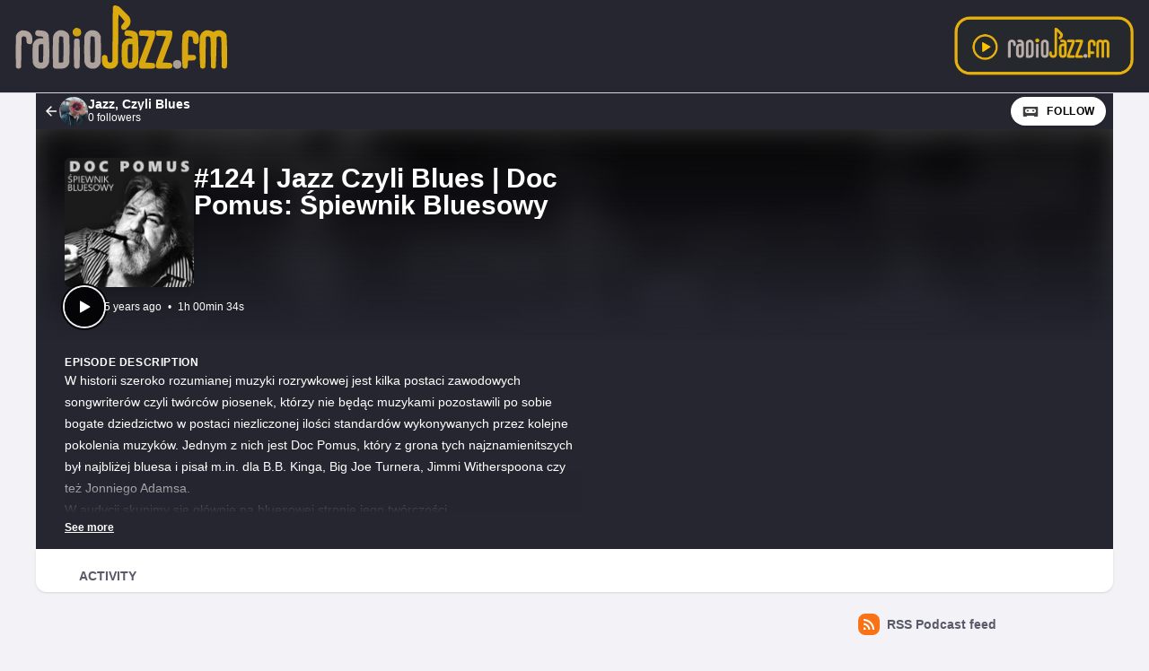

--- FILE ---
content_type: text/html; charset=UTF-8
request_url: https://podkasty.radiojazz.fm/@jazzczyliblues/episodes/124-or-jazz-czyli-blues-or-doc-pomus-spiewnik-bluesowy
body_size: 9053
content:

<!DOCTYPE html>
<html lang="en">

<head>
    <meta charset="UTF-8"/>
    <meta name="viewport" content="width=device-width, initial-scale=1.0"/>
    <link rel="icon" type="image/x-icon" href="https://podkasty.radiojazz.fm/media/site/favicon.2df34dd9.ico" />
    <link rel="apple-touch-icon" href="https://podkasty.radiojazz.fm/media/site/icon-180.2df34dd9.png">
    <link rel="manifest" href="/@jazzczyliblues/manifest.webmanifest">
    <meta name="theme-color" content="#040406">
    <script>
    // Check that service workers are supported
    if ('serviceWorker' in navigator) {
        // Use the window load event to keep the page load performant
        window.addEventListener('load', () => {
            navigator.serviceWorker.register('/sw.js');
        });
    }
    </script>

    <title>#124 | Jazz Czyli Blues |  Doc Pomus: Śpiewnik Bluesowy</title>
<meta name="title" content="#124 | Jazz Czyli Blues |  Doc Pomus: Śpiewnik Bluesowy" />
<meta name="description" content="W historii szeroko rozumianej muzyki rozrywkowej jest kilka postaci zawodowych songwriterów czyli twórców piosenek, którzy nie będąc muzykami pozostawili po sobie bogate dziedzictwo w postaci niezliczonej ilości standardów wykonywanych przez kolejne pokolenia muzyków. Jednym z nich jest Doc Pomus, który z grona tych najznamienitszych był najbliżej bluesa i pisał m.in. dla B.B. Kinga, Big Joe Turnera, Jimmi Witherspoona czy też Jonniego Adamsa. W audycji skupimy się głównie na bluesowej stronie jego twórczości. Zawartość odcinka 1. Johnny Adams ‎– There Is Always One More Time 2. Doc Pomus – Blues In The Red 3. Doc Pomus – Blues For Sale 4. Ray Charles – Lonely Avenue 5. Big Joe Turner – Don’t You Cry 6. Dr. John ‎– Dance The Night Away With You 7. Dr. John ‎– City Lights 8. Jimmy Witherspoon – Blues Hall Of Fame 9. B.B. King ‎– There Must Be A Better World Somewhere 10. Johnny Adams ‎– I Don&amp;#039;t Know You 11. Johnny Adams ‎– Body And Fender Man 12. Walter &amp;quot;Wolfman&amp;quot; Washington ‎– Hello Stranger 13. Dr. John – I’m On A Roll" />
<link rel="canonical" href="https://podkasty.radiojazz.fm/@jazzczyliblues/episodes/124-or-jazz-czyli-blues-or-doc-pomus-spiewnik-bluesowy" />
<meta name="article:published_time" content="2021-12-08T00:02:04+0000" />
<meta name="article:modified_time" content="2023-03-01T13:02:26+0000" />
<link rel="alternate" type="application/activity+json" href="https://podkasty.radiojazz.fm/@jazzczyliblues/episodes/124-or-jazz-czyli-blues-or-doc-pomus-spiewnik-bluesowy" />
<meta property="twitter:title" content="#124 | Jazz Czyli Blues |  Doc Pomus: Śpiewnik Bluesowy" />
<meta property="twitter:description" content="W historii szeroko rozumianej muzyki rozrywkowej jest kilka postaci zawodowych songwriterów czyli twórców piosenek, którzy nie będąc muzykami pozostawili po sobie bogate dziedzictwo w postaci niezliczonej ilości standardów wykonywanych przez kolejne pokolenia muzyków. Jednym z nich jest Doc Pomus, który z grona tych najznamienitszych był najbliżej bluesa i pisał m.in. dla B.B. Kinga, Big Joe Turnera, Jimmi Witherspoona czy też Jonniego Adamsa. W audycji skupimy się głównie na bluesowej stronie jego twórczości. Zawartość odcinka 1. Johnny Adams ‎– There Is Always One More Time 2. Doc Pomus – Blues In The Red 3. Doc Pomus – Blues For Sale 4. Ray Charles – Lonely Avenue 5. Big Joe Turner – Don’t You Cry 6. Dr. John ‎– Dance The Night Away With You 7. Dr. John ‎– City Lights 8. Jimmy Witherspoon – Blues Hall Of Fame 9. B.B. King ‎– There Must Be A Better World Somewhere 10. Johnny Adams ‎– I Don&amp;#039;t Know You 11. Johnny Adams ‎– Body And Fender Man 12. Walter &amp;quot;Wolfman&amp;quot; Washington ‎– Hello Stranger 13. Dr. John – I’m On A Roll" />
<meta property="twitter:card" content="player" />
<meta property="twitter:image" content="https://podkasty.radiojazz.fm/media/podcasts/jazzczyliblues/124-or-jazz-czyli-blues-or-doc-pomus-spiewnik-bluesowy_og.png" />
<meta property="twitter:audio:partner" content="RadioJAZZ.FM" />
<meta property="twitter:audio:artist_name" content="RadioJAZZ.FM" />
<meta property="twitter:player" content="https://podkasty.radiojazz.fm/@jazzczyliblues/episodes/124-or-jazz-czyli-blues-or-doc-pomus-spiewnik-bluesowy/embed/light" />
<meta property="twitter:player:width" content="485" />
<meta property="twitter:player:height" content="112" />
<meta property="og:title" content="#124 | Jazz Czyli Blues |  Doc Pomus: Śpiewnik Bluesowy" />
<meta property="og:description" content="W historii szeroko rozumianej muzyki rozrywkowej jest kilka postaci zawodowych songwriterów czyli twórców piosenek, którzy nie będąc muzykami pozostawili po sobie bogate dziedzictwo w postaci niezliczonej ilości standardów wykonywanych przez kolejne pokolenia muzyków. Jednym z nich jest Doc Pomus, który z grona tych najznamienitszych był najbliżej bluesa i pisał m.in. dla B.B. Kinga, Big Joe Turnera, Jimmi Witherspoona czy też Jonniego Adamsa. W audycji skupimy się głównie na bluesowej stronie jego twórczości. Zawartość odcinka 1. Johnny Adams ‎– There Is Always One More Time 2. Doc Pomus – Blues In The Red 3. Doc Pomus – Blues For Sale 4. Ray Charles – Lonely Avenue 5. Big Joe Turner – Don’t You Cry 6. Dr. John ‎– Dance The Night Away With You 7. Dr. John ‎– City Lights 8. Jimmy Witherspoon – Blues Hall Of Fame 9. B.B. King ‎– There Must Be A Better World Somewhere 10. Johnny Adams ‎– I Don&amp;#039;t Know You 11. Johnny Adams ‎– Body And Fender Man 12. Walter &amp;quot;Wolfman&amp;quot; Washington ‎– Hello Stranger 13. Dr. John – I’m On A Roll" />
<meta property="og:image" content="https://podkasty.radiojazz.fm/media/podcasts/jazzczyliblues/124-or-jazz-czyli-blues-or-doc-pomus-spiewnik-bluesowy_og.png" />
<meta property="og:site_name" content="Podkasty RadioJAZZ.FM" />
<meta property="og:image:width" content="1200" />
<meta property="og:image:height" content="1200" />
<meta property="og:locale" content="pl" />
<meta property="og:audio" content="https://podkasty.radiojazz.fm/audio/@jazzczyliblues/124-or-jazz-czyli-blues-or-doc-pomus-spiewnik-bluesowy.mp3?_from=-+Open+Graph+-" />
<meta property="og:audio:type" content="audio/mpeg" />
<link rel="alternate" type="application/json+oembed" href="https://podkasty.radiojazz.fm/@jazzczyliblues/episodes/124-or-jazz-czyli-blues-or-doc-pomus-spiewnik-bluesowy/oembed.json" title="#124 | Jazz Czyli Blues |  Doc Pomus: Śpiewnik Bluesowy oEmbed json" />
<link rel="alternate" type="text/xml+oembed" href="https://podkasty.radiojazz.fm/@jazzczyliblues/episodes/124-or-jazz-czyli-blues-or-doc-pomus-spiewnik-bluesowy/oembed.xml" title="#124 | Jazz Czyli Blues |  Doc Pomus: Śpiewnik Bluesowy oEmbed xml" />
<script type="application/ld+json">{"@context":"https:\/\/schema.org","@graph":[{"url":"https:\/\/podkasty.radiojazz.fm\/@jazzczyliblues\/episodes\/124-or-jazz-czyli-blues-or-doc-pomus-spiewnik-bluesowy","name":"#124 | Jazz Czyli Blues |  Doc Pomus: \u015apiewnik Bluesowy","image":"https:\/\/podkasty.radiojazz.fm\/media\/podcasts\/jazzczyliblues\/124-or-jazz-czyli-blues-or-doc-pomus-spiewnik-bluesowy_feed.png","description":"W historii szeroko rozumianej muzyki rozrywkowej jest kilka postaci zawodowych songwriter\u00f3w czyli tw\u00f3rc\u00f3w piosenek, kt\u00f3rzy nie b\u0119d\u0105c muzykami pozostawili po sobie bogate dziedzictwo w postaci niezliczonej ilo\u015bci standard\u00f3w wykonywanych przez kolejne pokolenia muzyk\u00f3w. Jednym z nich jest Doc Pomus, kt\u00f3ry z grona tych najznamienitszych by\u0142 najbli\u017cej bluesa i pisa\u0142 m.in. dla B.B. Kinga, Big Joe Turnera, Jimmi Witherspoona czy te\u017c Jonniego Adamsa. W audycji skupimy si\u0119 g\u0142\u00f3wnie na bluesowej stronie jego tw\u00f3rczo\u015bci. Zawarto\u015b\u0107 odcinka 1. Johnny Adams \u200e\u2013 There Is Always One More Time 2. Doc Pomus \u2013 Blues In The Red 3. Doc Pomus \u2013 Blues For Sale 4. Ray Charles \u2013 Lonely Avenue 5. Big Joe Turner \u2013 Don\u2019t You Cry 6. Dr. John \u200e\u2013 Dance The Night Away With You 7. Dr. John \u200e\u2013 City Lights 8. Jimmy Witherspoon \u2013 Blues Hall Of Fame 9. B.B. King \u200e\u2013 There Must Be A Better World Somewhere 10. Johnny Adams \u200e\u2013 I Don't Know You 11. Johnny Adams \u200e\u2013 Body And Fender Man 12. Walter \"Wolfman\" Washington \u200e\u2013 Hello Stranger 13. Dr. John \u2013 I\u2019m On A Roll","datePublished":"2021-12-08T00:02:04+0000","timeRequired":"P0DT1H0M34S","duration":"P0DT1H0M34S","associatedMedia":{"contentUrl":"https:\/\/podkasty.radiojazz.fm\/audio\/@jazzczyliblues\/124-or-jazz-czyli-blues-or-doc-pomus-spiewnik-bluesowy.mp3","@type":"MediaObject","@context":"https:\/\/schema.org\/"},"partOfSeries":{"name":"Jazz, Czyli Blues","url":"https:\/\/podkasty.radiojazz.fm\/@jazzczyliblues","@type":"PodcastSeries","@context":"https:\/\/schema.org\/"},"@type":"PodcastEpisode","@context":"https:\/\/schema.org\/"}]}</script>
    <link rel='stylesheet' type='text/css' href='/themes/colors' />
        <link rel="stylesheet" href="/assets/index-595dc8df.css"/>        <script type="module" src="/assets/Dropdown-a2923de6.js"></script>    <script type="module" src="/assets/Tooltip-a71f8845.js"></script>    <script type="module" src="/assets/app.ts-03d8150c.js"></script>        <script type="module" src="/assets/Time-f0d4f898.js"></script>    <script type="module" src="/assets/Tooltip-a71f8845.js"></script>    <script type="module" src="/assets/podcast.ts-a78c2e85.js"></script>        <link rel="stylesheet" href="/assets/light-628cde6c.css"/>    <script type="module" src="/assets/light-f587b8b0.js"></script>    <script type="module" src="/assets/query-assigned-elements-f83fdf4a.js"></script>    <script type="module" src="/assets/play-episode-button-a7e0abfa.js"></script>    <script type="module" src="/assets/audio-player.ts-d208f4bb.js"></script></head>

<body class="flex flex-col min-h-screen mx-auto bg-base theme-onyx">
        <header class="text-white border-b bg-header border-subtle">
    <div class="nav-container flex items-center justify-between mx-auto gap-7">
        <h1>
            <a href="/" class="inline-flex items-baseline text-3xl font-semibold font-display main-logo">
                <?xml version="1.0" encoding="UTF-8"?><!DOCTYPE svg PUBLIC "-//W3C//DTD SVG 1.1//EN" "http://www.w3.org/Graphics/SVG/1.1/DTD/svg11.dtd"><svg style="shape-rendering:geometricPrecision; text-rendering:geometricPrecision; image-rendering:optimizeQuality; fill-rule:evenodd; clip-rule:evenodd" version="1.1" viewBox="0 0 567 200"><g><path fill="#e5b10e" d="M 265.5,12.5 C 270.357,12.5077 274.69,14.0077 278.5,17C 285.333,23.8333 292.167,30.6667 299,37.5C 303.759,44.1104 304.426,51.1104 301,58.5C 298.203,62.2988 295.036,65.7988 291.5,69C 283.333,70.8333 280.167,67.6667 282,59.5C 284.726,56.2828 287.226,52.9495 289.5,49.5C 285.251,43.7457 280.418,38.4123 275,33.5C 274.667,71.1667 274.333,108.833 274,146.5C 271.004,155.327 264.838,159.66 255.5,159.5C 247.499,159.917 241.666,156.584 238,149.5C 236.464,143.251 236.13,136.917 237,130.5C 240.955,126.511 244.955,126.511 249,130.5C 249.333,134.167 249.667,137.833 250,141.5C 251.691,145.213 254.525,146.379 258.5,145C 259.701,144.097 260.535,142.931 261,141.5C 261.333,99.8333 261.667,58.1667 262,16.5C 262.69,14.6498 263.856,13.3164 265.5,12.5 Z" style="opacity:0.957"/></g><g><path fill="#e5b10e" d="M 176.5,64.5 C 186.103,65.0309 189.937,70.0309 188,79.5C 184.702,84.2205 180.202,85.7205 174.5,84C 169.581,81.2588 167.748,77.0921 169,71.5C 170.767,68.228 173.267,65.8947 176.5,64.5 Z" style="opacity:0.906"/></g><g><path fill="#baada6" d="M 50.5,70.5 C 68.8904,70.0618 77.057,79.0618 75,97.5C 74.7265,99.3289 73.8932,100.829 72.5,102C 68.4087,103.227 64.9087,102.394 62,99.5C 61.6667,95.5 61.3333,91.5 61,87.5C 58.8328,84.7132 55.9994,83.8799 52.5,85C 51.2986,85.9025 50.4652,87.0692 50,88.5C 49.6667,111.167 49.3333,133.833 49,156.5C 45,160.5 41,160.5 37,156.5C 36.3333,132.167 36.3333,107.833 37,83.5C 39.4763,76.853 43.9763,72.5197 50.5,70.5 Z" style="opacity:0.95"/></g><g><path fill="#baada6" d="M 85.5,70.5 C 91.5933,70.1392 97.5933,70.6392 103.5,72C 108,73.8333 111.167,77 113,81.5C 114.621,102.449 114.954,123.449 114,144.5C 110.32,156.6 102.153,161.433 89.5,159C 81.8858,157.053 77.3858,152.22 76,144.5C 75.3333,130.833 75.3333,117.167 76,103.5C 80.0857,91.9489 88.2523,87.2823 100.5,89.5C 100.703,87.6096 100.037,86.1096 98.5,85C 94.8333,84.6667 91.1667,84.3333 87.5,84C 82.7089,82.5881 80.8756,79.4214 82,74.5C 82.6897,72.6498 83.8564,71.3164 85.5,70.5 Z M 93.5,102.5 C 95.8333,102.5 98.1667,102.5 100.5,102.5C 100.667,115.837 100.5,129.171 100,142.5C 99.2421,144.91 97.5754,145.91 95,145.5C 92.9658,145.646 91.2991,144.98 90,143.5C 89.3333,130.833 89.3333,118.167 90,105.5C 91.1451,104.364 92.3117,103.364 93.5,102.5 Z" style="opacity:0.926"/></g><g><path fill="#baada6" d="M 136.5,70.5 C 144.934,69.1451 152.101,71.4785 158,77.5C 159.275,79.7173 160.275,82.0506 161,84.5C 161.667,104.833 161.667,125.167 161,145.5C 159.167,152.667 154.667,157.167 147.5,159C 140.5,159.667 133.5,159.667 126.5,159C 124.741,157.992 123.574,156.492 123,154.5C 122.333,132.167 122.333,109.833 123,87.5C 124.206,79.0315 128.706,73.3648 136.5,70.5 Z M 138.5,84.5 C 141.685,84.0196 144.519,84.6863 147,86.5C 147.667,105.5 147.667,124.5 147,143.5C 146.5,144 146,144.5 145.5,145C 142.518,145.498 139.518,145.665 136.5,145.5C 136.333,126.164 136.5,106.83 137,87.5C 137.513,86.4734 138.013,85.4734 138.5,84.5 Z" style="opacity:0.924"/></g><g><path fill="#baada6" d="M 209.5,70.5 C 221.601,68.6254 229.768,73.2921 234,84.5C 234.667,104.833 234.667,125.167 234,145.5C 229.776,156.867 221.609,161.367 209.5,159C 201.886,156.638 197.386,151.471 196,143.5C 195.333,124.167 195.333,104.833 196,85.5C 197.582,77.7562 202.082,72.7562 209.5,70.5 Z M 211.5,84.5 C 214.685,84.0196 217.519,84.6863 220,86.5C 220.667,105.5 220.667,124.5 220,143.5C 216.667,146.167 213.333,146.167 210,143.5C 209.333,124.833 209.333,106.167 210,87.5C 210.513,86.4734 211.013,85.4734 211.5,84.5 Z" style="opacity:0.923"/></g><g><path fill="#e5b10e" d="M 292.5,70.5 C 300.206,69.6646 307.539,70.8312 314.5,74C 317.106,75.9384 318.939,78.4384 320,81.5C 321.633,102.769 321.966,124.103 321,145.5C 316.776,156.867 308.609,161.367 296.5,159C 288.886,156.638 284.386,151.471 283,143.5C 282.333,130.5 282.333,117.5 283,104.5C 286.715,92.5472 294.882,87.5472 307.5,89.5C 307.703,87.6096 307.037,86.1096 305.5,85C 300.917,83.8553 296.251,83.1887 291.5,83C 287.743,78.6173 288.076,74.4506 292.5,70.5 Z M 300.5,102.5 C 302.833,102.5 305.167,102.5 307.5,102.5C 307.667,116.171 307.5,129.837 307,143.5C 304.503,145.478 301.669,145.978 298.5,145C 297.874,144.25 297.374,143.416 297,142.5C 296.333,130.167 296.333,117.833 297,105.5C 298.145,104.364 299.312,103.364 300.5,102.5 Z" style="opacity:0.931"/></g><g><path fill="#e5b10e" d="M 325.5,70.5 C 336.172,70.3335 346.839,70.5002 357.5,71C 358.333,71.8333 359.167,72.6667 360,73.5C 360.726,78.2387 360.393,82.9053 359,87.5C 351.921,106.907 344.754,126.241 337.5,145.5C 344.589,145.116 351.589,145.616 358.5,147C 360.393,149.917 360.893,153.084 360,156.5C 359.097,157.701 357.931,158.535 356.5,159C 346.167,159.667 335.833,159.667 325.5,159C 324.667,158.167 323.833,157.333 323,156.5C 322.249,151.428 322.582,146.428 324,141.5C 331.167,122.5 338.333,103.5 345.5,84.5C 338.524,83.6689 331.524,83.1689 324.5,83C 321.658,78.5724 321.991,74.4057 325.5,70.5 Z" style="opacity:0.937"/></g><g><path fill="#e5b10e" d="M 365.5,70.5 C 375.839,70.3335 386.172,70.5002 396.5,71C 398.333,71.5 399.5,72.6667 400,74.5C 400.454,81.0294 399.454,87.3627 397,93.5C 390.195,110.753 383.695,128.086 377.5,145.5C 383.509,145.334 389.509,145.501 395.5,146C 400.623,148.506 401.789,152.339 399,157.5C 398.25,158.126 397.416,158.626 396.5,159C 386.167,159.667 375.833,159.667 365.5,159C 362.876,157.512 361.543,155.179 361.5,152C 362,149.5 362.5,147 363,144.5C 370.205,124.384 377.705,104.384 385.5,84.5C 378.524,83.6689 371.524,83.1689 364.5,83C 360.527,78.4224 360.86,74.2557 365.5,70.5 Z" style="opacity:0.934"/></g><g><path fill="#e5b10e" d="M 436.5,70.5 C 456.628,69.8071 464.795,79.4737 461,99.5C 456.955,103.489 452.955,103.489 449,99.5C 448.792,95.0823 448.126,90.749 447,86.5C 444.24,84.297 441.24,83.9637 438,85.5C 436.535,99.4021 436.035,113.402 436.5,127.5C 441.844,127.334 447.177,127.501 452.5,128C 456.731,132.478 456.398,136.478 451.5,140C 446.511,140.499 441.511,140.666 436.5,140.5C 436.904,146.29 436.404,151.956 435,157.5C 430.982,160.439 427.315,160.105 424,156.5C 422.853,144.759 422.353,132.926 422.5,121C 422.383,108.122 422.883,95.2885 424,82.5C 426.208,76.3375 430.375,72.3375 436.5,70.5 Z" style="opacity:0.926"/></g><g><path fill="#e5b10e" d="M 477.5,70.5 C 484.18,69.6629 490.347,70.9962 496,74.5C 497.8,72.683 499.966,71.5163 502.5,71C 512.726,68.5144 520.559,71.681 526,80.5C 527.638,105.771 527.972,131.104 527,156.5C 523,160.5 519,160.5 515,156.5C 514.667,133.833 514.333,111.167 514,88.5C 511.947,84.7084 508.781,83.5418 504.5,85C 503.874,85.7504 503.374,86.5838 503,87.5C 502.98,110.921 502.313,134.255 501,157.5C 496.982,160.439 493.315,160.105 490,156.5C 489.667,134.167 489.333,111.833 489,89.5C 487.551,84.782 484.385,83.282 479.5,85C 478.874,85.7504 478.374,86.5838 478,87.5C 477.667,110.167 477.333,132.833 477,155.5C 473.399,160.321 469.399,160.654 465,156.5C 463.354,133.255 463.021,109.921 464,86.5C 465.495,78.4457 469.995,73.1123 477.5,70.5 Z" style="opacity:0.95"/></g><g><path fill="#baada6" d="M 175.5,89.5 C 177.857,89.3367 180.19,89.5034 182.5,90C 183.701,90.9025 184.535,92.0692 185,93.5C 185.667,114.167 185.667,134.833 185,155.5C 182.839,159.124 179.672,160.291 175.5,159C 173.951,157.786 172.785,156.286 172,154.5C 171.333,134.5 171.333,114.5 172,94.5C 172.257,92.0935 173.424,90.4268 175.5,89.5 Z" style="opacity:0.919"/></g><g><path fill="#baada6" d="M 408.5,139.5 C 418.536,139.032 422.702,143.699 421,153.5C 418.081,159.025 413.581,160.858 407.5,159C 401.433,155.283 399.933,150.116 403,143.5C 404.5,141.531 406.333,140.198 408.5,139.5 Z" style="opacity:0.893"/></g></svg>            </a>
        </h1>
        <a href="http://www.radiojazz.fm/player" class="listen-online-btn" target="_blank">
            <img src="/media/przyciskplay.png" alt="">
        </a>
    </div>
</header>
<div id="fb-root"></div>
<script async defer crossorigin="anonymous" src="https://connect.facebook.net/pl_PL/sdk.js#xfbml=1&version=v16.0" nonce="ORvEnVCT"></script>
   <div class="flex-1 mx-auto container">
       <nav class="flex items-center justify-between h-10 col-start-2 text-white bg-header">
           <a href="/@jazzczyliblues/episodes" class="flex items-center h-full min-w-0 px-2 gap-x-2 focus:ring-accent focus:ring-inset" title="Back to episodes of Jazz, Czyli Blues">
               <svg class="text-lg flex-shrink-0" viewBox="0 0 24 24" fill="currentColor" width="1em" height="1em"><g><path fill="none" d="M0 0h24v24H0z"/><path d="M7.828 11H20v2H7.828l5.364 5.364-1.414 1.414L4 12l7.778-7.778 1.414 1.414z"/></g></svg>               <div class="flex items-center min-w-0 gap-x-2">
                   <img class="w-8 h-8 rounded-full" src="https://podkasty.radiojazz.fm/media/podcasts/jazzczyliblues/cover_tiny.webp" alt="Jazz, Czyli Blues" loading="lazy" />
                   <div class="flex flex-col overflow-hidden">
                       <span class="text-sm font-semibold leading-none truncate">Jazz, Czyli Blues</span>
                       <span class="text-xs">0 followers</span>
                   </div>
               </div>
           </a>
           <div class="inline-flex items-center self-end h-full px-2 gap-x-2">
                              <a href="https://podkasty.radiojazz.fm/@jazzczyliblues/follow" onclick="window.open('https://podkasty.radiojazz.fm/@jazzczyliblues/follow', '_blank', 'width=420,height=620,scrollbars=yes,menubar=no,status=yes,resizable=yes,screenx=0,screeny=0'); return false;" class="group inline-flex items-center px-3 leading-8 text-xs tracking-wider font-semibold text-black uppercase rounded-full shadow focus:ring-accent bg-white"><svg class="mr-2 text-xl text-black/75 group-hover:text-black" viewBox="0 0 24 24" fill="currentColor" width="1em" height="1em"><path fill="none" d="M0,0H24V24H0Z"/><path d="M17.13,11.69a1.28,1.28,0,0,1-.26.8,2.91,2.91,0,0,0-1.09-.3,2.12,2.12,0,0,0-1.15.35,1.36,1.36,0,0,1-.29-.85,1.4,1.4,0,1,1,2.79,0ZM8.26,10.28a1.39,1.39,0,0,0-1.14,2.2,2.84,2.84,0,0,1,1.09-.3,2.12,2.12,0,0,1,1.15.35,1.36,1.36,0,0,0,.29-.85A1.39,1.39,0,0,0,8.26,10.28ZM22,7.19V17.8a1.34,1.34,0,0,1-1.34,1.35H17.17s-.36-.65-.49-.86a.57.57,0,0,0-.45-.19H7.75a.54.54,0,0,0-.46.19c-.17.23-.5.86-.5.86H3.35A1.35,1.35,0,0,1,2,17.81V7.2A1.35,1.35,0,0,1,3.34,5.85H20.65A1.35,1.35,0,0,1,22,7.19Zm-2.6,4.39a2.82,2.82,0,0,0-2.84-2.86H7.43a2.85,2.85,0,0,0,0,5.7h9.13A2.84,2.84,0,0,0,19.4,11.58Z"/></svg>Follow</a>           </div>
       </nav>
       <header class="relative z-50 flex flex-col col-start-2 px-8 pt-8 pb-4 overflow-hidden bg-accent-base/75 gap-y-4">
           <div class="absolute top-0 left-0 w-full h-full bg-center bg-no-repeat bg-cover blur-lg mix-blend-overlay filter grayscale" style="background-image: url('https://podkasty.radiojazz.fm/media/podcasts/jazzczyliblues/banner_small.webp');"></div>
           <div class="absolute top-0 left-0 w-full h-full bg-gradient-to-t from-background-header to-transparent"></div>
           <div class="z-10 flex flex-col items-start gap-y-2 gap-x-4 sm:flex-row">
               <div class="relative flex-shrink-0">
                                                         <img src="https://podkasty.radiojazz.fm/media/podcasts/jazzczyliblues/124-or-jazz-czyli-blues-or-doc-pomus-spiewnik-bluesowy_medium.webp" alt="#124 | Jazz Czyli Blues |  Doc Pomus: Śpiewnik Bluesowy" class="flex-shrink-0 rounded-md shadow-xl h-36 aspect-square" loading="lazy" />
               </div>
               <div class="flex flex-col items-start w-full min-w-0 text-white">
                                      <h1 class="inline-flex items-baseline max-w-lg mt-2 text-2xl font-bold sm:leading-none sm:text-3xl font-display line-clamp-2" title="#124 | Jazz Czyli Blues |  Doc Pomus: Śpiewnik Bluesowy">#124 | Jazz Czyli Blues |  Doc Pomus: Śpiewnik Bluesowy</h1>
                   <div class="flex items-center w-full mt-4 gap-x-8">
                                                                 </div>
               </div>
           </div>
           <div class="z-10 inline-flex items-center text-white gap-x-4">
               <play-episode-button
                       class="ring-accent circle-border"
                       id="504"
                       imageSrc="https://podkasty.radiojazz.fm/media/podcasts/jazzczyliblues/124-or-jazz-czyli-blues-or-doc-pomus-spiewnik-bluesowy_thumbnail.webp"
                       title="#124 | Jazz Czyli Blues |  Doc Pomus: Śpiewnik Bluesowy"
                       podcast="Jazz, Czyli Blues"
                       src="https://podkasty.radiojazz.fm/audio/@jazzczyliblues/124-or-jazz-czyli-blues-or-doc-pomus-spiewnik-bluesowy.mp3?_from=-+Website+-"
                       mediaType="audio/mpeg"
                       playLabel="Play"
                       playingLabel="Playing"></play-episode-button>
               <div class="text-xs">
                       <relative-time tense="past" class="" datetime="2021-12-08T00:02:04+00:00">
        <time
            datetime="2021-12-08T00:02:04+00:00"
            title="2021-12-08 00:02:04">Dec 8, 2021</time>
    </relative-time>                   <span class="mx-1">•</span>
                   <time datetime="PT3634.181S">
                       1h 00min 34s                   </time>
               </div>
           </div>
       </header>
       <div class="col-start-2 px-8 py-4 text-white bg-header">
           <h2 class="text-xs font-bold tracking-wider uppercase whitespace-pre-line font-display">Episode description</h2>
                              <div class="see-more" style="--content-height: 10rem">
        <input id="see-more-checkbox" type="checkbox" class="see-more__checkbox" aria-hidden="true">
        <div class="mb-2 see-more__content max-w-xl prose-sm text-white"><div class="see-more_content-fade"></div>W historii szeroko rozumianej muzyki rozrywkowej jest kilka postaci zawodowych songwriterów czyli twórców piosenek, którzy nie będąc muzykami pozostawili po sobie bogate dziedzictwo w postaci niezliczonej ilości standardów wykonywanych przez kolejne pokolenia muzyków. Jednym z nich jest Doc Pomus, który z grona tych najznamienitszych był najbliżej bluesa i pisał m.in. dla B.B. Kinga, Big Joe Turnera, Jimmi Witherspoona czy też Jonniego Adamsa.<br />
W audycji skupimy się głównie na bluesowej stronie jego twórczości. <br />
<br />
 <strong>Zawartość odcinka</strong> <br />
<br />
1. Johnny Adams ‎– There Is Always One More Time<br />
2. Doc Pomus – Blues In The Red<br />
3. Doc Pomus – Blues For Sale<br />
4. Ray Charles – Lonely Avenue<br />
5. Big Joe Turner – Don’t You Cry<br />
6. Dr. John ‎– Dance The Night Away With You<br />
7. Dr. John ‎– City Lights<br />
8. Jimmy Witherspoon – Blues Hall Of Fame<br />
9. B.B. King ‎– There Must Be A Better World Somewhere<br />
10. Johnny Adams ‎– I Don't Know You<br />
11. Johnny Adams ‎– Body And Fender Man<br />
12. Walter "Wolfman" Washington ‎– Hello Stranger<br />
13. Dr. John – I’m On A Roll<footer><p><a href="https://radiojazz.fm/player/">Na antenie</a>: Premiery w <strong>środy</strong> o <strong>godz. 20.00</strong> Powtórki sobota g.13.00 <br />
<a href="https://radiojazz.fm/o-nas/audycje/item/456-jazz-czyli-blues">O audycji i autorze</a></p>
</footer></div>
        <label for="see-more-checkbox" class="see-more__label" data-see-more="See more" data-see-less="See less" aria-hidden="true"></label>
    </div>
                  </div>
       <nav class="sticky z-40 flex col-start-2 pt-4 shadow bg-elevated md:px-8 gap-x-2 md:gap-x-4 -top-4 rounded-conditional-b-xl">
                    <a href="/@jazzczyliblues/episodes/124-or-jazz-czyli-blues-or-doc-pomus-spiewnik-bluesowy/activity" class="px-4 py-1 text-sm font-semibold uppercase focus:ring-accent border-b-4 text-skin-muted hover:text-skin-base hover:border-subtle border-transparent">Activity</a>
        <button type="button" class="p-2 ml-auto rotate-180 rounded-full md:hidden focus:ring-accent" data-sidebar-toggler="toggler" aria-label="Toggle sidebar"><svg viewBox="0 0 24 24" fill="currentColor" width="1em" height="1em"><g><path fill="none" d="M0 0h24v24H0z"/><path d="M3 4h18v2H3V4zm0 7h12v2H3v-2zm0 7h18v2H3v-2z"/></g></svg></button>
</nav>
              <div class="relative grid items-start flex-1 col-start-2 grid-cols-podcastMain gap-x-6">
           <main class="w-full col-start-1 row-start-1 py-6 col-span-full md:col-span-1">
               
           </main>
           <div data-sidebar-toggler="backdrop" class="absolute top-0 left-0 z-10 hidden w-full h-full bg-backdrop/75 md:hidden" role="button" tabIndex="0" aria-label="Close"></div>
           <div data-sidebar-toggler="backdrop" class="absolute top-0 left-0 z-10 hidden w-full h-full bg-backdrop/75 md:hidden"
     role="button" tabIndex="0" aria-label="Close"></div>
<aside id="podcast-sidebar" data-sidebar-toggler="sidebar" data-toggle-class="hidden" data-hide-class="hidden"
       class="z-20 hidden h-full col-span-1 col-start-2 row-start-1 p-4 py-6 shadow-2xl md:shadow-none md:block bg-base">
    <div class="sticky z-10 bg-base top-12">
        <div class="mb-6">
            <a href="https://podkasty.radiojazz.fm/@jazzczyliblues/feed.xml"
               class="inline-flex items-center mb-6 text-sm font-semibold focus:ring-accent text-skin-muted hover:text-skin-base group"
               target="_blank" rel="noopener noreferrer">
                <svg class=" mr-2 bg-orange-500 text-xl text-white group-hover:bg-orange-700 p-1 w-6 h-6 inline-flex items-center justify-center rounded-lg" viewBox="0 0 24 24" fill="currentColor" width="1em" height="1em"><g><path fill="none" d="M0 0h24v24H0z"/><path d="M3 3c9.941 0 18 8.059 18 18h-3c0-8.284-6.716-15-15-15V3zm0 7c6.075 0 11 4.925 11 11h-3a8 8 0 0 0-8-8v-3zm0 7a4 4 0 0 1 4 4H3v-4z"/></g></svg>RSS Podcast feed            </a>
            <div class="fb-share-button w-full mb-6 inline-flex" data-href="https://podkasty.radiojazz.fm/@miszmasz" data-layout="button" data-lazy="true"
                 data-size="large">
                <a target="_blank"
                   href="https://www.facebook.com/sharer/sharer.php?u=https://podkasty.radiojazz.fm/@jazzczyliblues/episodes/124-or-jazz-czyli-blues-or-doc-pomus-spiewnik-bluesowy%2F&amp;src=sdkpreparse"
                   class="fb-xfbml-parse-ignore">Udostępnij</a>
            </div>
        </div>
        
                <footer class="flex flex-col items-center py-2 text-xs text-center border-t border-subtle text-skin-muted">
            <nav class="inline-flex mb-2 flex-wrap gap-y-1 justify-center"><a href="https://podkasty.radiojazz.fm" class="px-2 py-1 underline hover:no-underline focus:ring-accent">Home</a><a href="https://podkasty.radiojazz.fm/credits" class="px-2 py-1 underline hover:no-underline focus:ring-accent">Credits</a><a href="https://podkasty.radiojazz.fm/map" class="px-2 py-1 underline hover:no-underline focus:ring-accent">Map</a></nav>            <div class="flex flex-col">
                <p></p>
                <p>Powered by <a class="inline-flex font-semibold text-skin-muted hover:underline focus:ring-accent" href="https://castopod.org" target="_blank" rel="noreferrer noopener">Castopod<svg class="ml-1 text-lg" viewBox="0 0 24 24" fill="currentColor" width="1em" height="1em"><path fill="none" d="M0,0H24V24H0Z"/><path d="M17.13,11.69a1.28,1.28,0,0,1-.26.8,2.91,2.91,0,0,0-1.09-.3,2.12,2.12,0,0,0-1.15.35,1.36,1.36,0,0,1-.29-.85,1.4,1.4,0,1,1,2.79,0ZM8.26,10.28a1.39,1.39,0,0,0-1.14,2.2,2.84,2.84,0,0,1,1.09-.3,2.12,2.12,0,0,1,1.15.35,1.36,1.36,0,0,0,.29-.85A1.39,1.39,0,0,0,8.26,10.28ZM22,7.19V17.8a1.34,1.34,0,0,1-1.34,1.35H17.17s-.36-.65-.49-.86a.57.57,0,0,0-.45-.19H7.75a.54.54,0,0,0-.46.19c-.17.23-.5.86-.5.86H3.35A1.35,1.35,0,0,1,2,17.81V7.2A1.35,1.35,0,0,1,3.34,5.85H20.65A1.35,1.35,0,0,1,22,7.19Zm-2.6,4.39a2.82,2.82,0,0,0-2.84-2.86H7.43a2.85,2.85,0,0,0,0,5.7h9.13A2.84,2.84,0,0,0,19.4,11.58Z"/></svg></a></p>
            </div>
        </footer>
    </div>
</aside>
       </div>
       <div id="persons-list" class="fixed top-0 left-0 z-50 flex items-center justify-center hidden w-screen h-screen">
    <div
    class="absolute w-full h-full bg-backdrop/75"
    role="button"
    data-toggle="persons-list"
    data-toggle-class="hidden"
    aria-label="Close"></div>
    <div class="z-10 w-full max-w-xl rounded-lg shadow-2xl bg-elevated">
        <div class="flex justify-between px-4 py-2 border-b border-subtle">
            <h3 class="self-center text-lg">Persons</h3>
            <button
            data-toggle="persons-list"
            data-toggle-class="hidden"
            aria-label="Close"
            class="self-start p-1 text-2xl"><svg viewBox="0 0 24 24" fill="currentColor" width="1em" height="1em"><g><path fill="none" d="M0 0h24v24H0z"/><path d="M12 10.586l4.95-4.95 1.414 1.414-4.95 4.95 4.95 4.95-1.414 1.414-4.95-4.95-4.95 4.95-1.414-1.414 4.95-4.95-4.95-4.95L7.05 5.636z"/></g></svg></button>
        </div>
        <div class="flex flex-col items-start p-4 gap-y-4">
                    </div>
    </div>
</div>          </div>
</body>


--- FILE ---
content_type: application/javascript
request_url: https://podkasty.radiojazz.fm/assets/play-episode-button-a7e0abfa.js
body_size: 1753
content:
import{i as y,n as i,t as d,s as h,x as c,e as u}from"./query-assigned-elements-f83fdf4a.js";var b=Object.defineProperty,v=Object.getOwnPropertyDescriptor,a=(e,t,s,l)=>{for(var r=l>1?void 0:l?v(t,s):t,n=e.length-1,p;n>=0;n--)(p=e[n])&&(r=(l?p(t,s,r):p(r))||r);return l&&r&&b(t,s,r),r};let o=class extends h{constructor(){super(...arguments),this.id="0",this.src="",this.mediaType="",this._playbackSpeed=1,this._events=[{name:"canplay",onEvent:e=>{var t;(t=e.target)==null||t.play()}},{name:"play",onEvent:()=>{this.isPlaying=!0}},{name:"pause",onEvent:()=>{this.isPlaying=!1}},{name:"ratechange",onEvent:e=>{var t;this._playbackSpeed=(t=e.target)==null?void 0:t.playbackRate}}]}async connectedCallback(){super.connectedCallback(),await this._elementReady("div[id=castopod-audio-player]"),await this._elementReady("div[id=castopod-audio-player] audio"),this._castopodAudioPlayer=document.body.querySelector("div[id=castopod-audio-player]"),this._audio=this._castopodAudioPlayer.querySelector("audio")}_elementReady(e){return new Promise(t=>{const s=document.querySelector(e);s&&t(s),new MutationObserver((l,r)=>{Array.from(document.querySelectorAll(e)).forEach(n=>{t(n),r.disconnect()})}).observe(document.documentElement,{childList:!0,subtree:!0})})}play(){const e=this._castopodAudioPlayer.dataset.episode,t=e===this.id;if(e==="-1"&&this._showPlayer(),t)this._audio.play();else{const s=document.querySelector(`play-episode-button[id="${e}"]`);s&&this._flushLastPlayButton(s),this._loadEpisode()}}pause(){this._audio.pause()}_showPlayer(){this._castopodAudioPlayer.style.display="",document.body.classList.add("pb-[105px]","sm:pb-[52px]")}_flushLastPlayButton(e){e.isPlaying=!1;for(const t of e._events)e._audio.removeEventListener(t.name,t.onEvent,!1);this._playbackSpeed=e._playbackSpeed}_loadEpisode(){this._castopodAudioPlayer.dataset.episode=this.id,this._audio.src=this.src,this._audio.load(),this._audio.playbackRate=this._playbackSpeed;for(const l of this._events)this._audio.addEventListener(l.name,l.onEvent,!1);const e=this._castopodAudioPlayer.querySelector("img");e&&(e.src=this.imageSrc,e.alt=this.title);const t=this._castopodAudioPlayer.querySelector('p[id="castopod-player-title"]');t&&(t.title=this.title,t.innerHTML=this.title);const s=this._castopodAudioPlayer.querySelector('p[id="castopod-player-podcast"]');s&&(s.title=this.podcast,s.innerHTML=this.podcast)}render(){return c`<button
      class="${this.isPlaying?"playing":""}"
      @click="${this.isPlaying?this.pause:this.play}"
      title="${this.isPlaying?this.playingLabel:this.playLabel}"
    >
      ${this.isPlaying?c`<svg
            class="animate-spin"
            viewBox="0 0 24 24"
            fill="currentColor"
            width="1em"
            height="1em"
          >
            <g>
              <path fill="none" d="M0 0h24v24H0z" />
              <path
                d="M13 9.17A3 3 0 1 0 15 12V2.458c4.057 1.274 7 5.064 7 9.542 0 5.523-4.477 10-10 10S2 17.523 2 12 6.477 2 12 2c.337 0 .671.017 1 .05v7.12z"
              />
            </g>
          </svg>`:c`<svg
            viewBox="0 0 24 24"
            fill="currentColor"
            width="1em"
            height="1em"
          >
            <path fill="none" d="M0 0h24v24H0z" />
            <path
              d="M7.752 5.439l10.508 6.13a.5.5 0 0 1 0 .863l-10.508 6.13A.5.5 0 0 1 7 18.128V5.871a.5.5 0 0 1 .752-.432z"
            />
          </svg>`}
    </button>`}};o.styles=y`
    button {
      background-color: hsl(var(--color-accent-base));
      cursor: pointer;
      display: inline-flex;
      align-items: center;
      padding: 0.5rem 0.5rem;
      font-size: 0.875rem;
      line-height: 1.25rem;
      border: 2px solid transparent;
      border-radius: 9999px;

      box-shadow: 0 1px 2px 0 rgba(0, 0, 0, 0.05);
    }

    button:hover {
      background-color: hsl(var(--color-accent-hover));
    }

    button:focus {
      outline: none;
      box-shadow: 0 0 0 2px hsl(var(--color-background-base)),
        0 0 0 4px hsl(var(--color-accent-base));
    }

    button.playing {
      background-color: hsl(var(--color-background-base));
      border: 2px solid hsl(var(--color-accent-base));
    }

    button.playing:hover {
      background-color: hsl(var(--color-background-elevated));
    }

    button.playing svg {
      color: hsl(var(--color-accent-base));
    }

    svg {
      font-size: 1.5rem;
      color: hsl(var(--color-accent-contrast));
    }

    @keyframes spin {
      to {
        transform: rotate(360deg);
      }
    }

    .animate-spin {
      animation: spin 3s linear infinite;
    }
  `;a([i()],o.prototype,"id",2);a([i()],o.prototype,"src",2);a([i()],o.prototype,"mediaType",2);a([i()],o.prototype,"title",2);a([i()],o.prototype,"podcast",2);a([i()],o.prototype,"imageSrc",2);a([i()],o.prototype,"playLabel",2);a([i()],o.prototype,"playingLabel",2);a([i()],o.prototype,"isPlaying",2);a([i()],o.prototype,"_castopodAudioPlayer",2);a([i()],o.prototype,"_audio",2);a([d()],o.prototype,"_playbackSpeed",2);a([d()],o.prototype,"_events",2);o=a([u("play-episode-button")],o);
//# sourceMappingURL=play-episode-button-a7e0abfa.js.map


--- FILE ---
content_type: application/javascript
request_url: https://podkasty.radiojazz.fm/assets/Tooltip-a71f8845.js
body_size: 5796
content:
function I(t){return t.split("-")[1]}function lt(t){return t==="y"?"height":"width"}function H(t){return t.split("-")[0]}function G(t){return["top","bottom"].includes(H(t))?"x":"y"}function ft(t,e,o){let{reference:n,floating:i}=t;const r=n.x+n.width/2-i.width/2,l=n.y+n.height/2-i.height/2,c=G(e),f=lt(c),s=n[f]/2-i[f]/2,m=c==="x";let a;switch(H(e)){case"top":a={x:r,y:n.y-i.height};break;case"bottom":a={x:r,y:n.y+n.height};break;case"right":a={x:n.x+n.width,y:l};break;case"left":a={x:n.x-i.width,y:l};break;default:a={x:n.x,y:n.y}}switch(I(e)){case"start":a[c]-=s*(o&&m?-1:1);break;case"end":a[c]+=s*(o&&m?-1:1)}return a}const Dt=async(t,e,o)=>{const{placement:n="bottom",strategy:i="absolute",middleware:r=[],platform:l}=o,c=r.filter(Boolean),f=await(l.isRTL==null?void 0:l.isRTL(e));let s=await l.getElementRects({reference:t,floating:e,strategy:i}),{x:m,y:a}=ft(s,n,f),p=n,u={},h=0;for(let d=0;d<c.length;d++){const{name:g,fn:y}=c[d],{x,y:w,data:D,reset:v}=await y({x:m,y:a,initialPlacement:n,placement:p,strategy:i,middlewareData:u,rects:s,platform:l,elements:{reference:t,floating:e}});m=x??m,a=w??a,u={...u,[g]:{...u[g],...D}},v&&h<=50&&(h++,typeof v=="object"&&(v.placement&&(p=v.placement),v.rects&&(s=v.rects===!0?await l.getElementRects({reference:t,floating:e,strategy:i}):v.rects),{x:m,y:a}=ft(s,p,f)),d=-1)}return{x:m,y:a,placement:p,strategy:i,middlewareData:u}};function J(t,e){return typeof t=="function"?t(e):t}function yt(t){return typeof t!="number"?function(e){return{top:0,right:0,bottom:0,left:0,...e}}(t):{top:t,right:t,bottom:t,left:t}}function K(t){return{...t,top:t.y,left:t.x,right:t.x+t.width,bottom:t.y+t.height}}async function xt(t,e){var o;e===void 0&&(e={});const{x:n,y:i,platform:r,rects:l,elements:c,strategy:f}=t,{boundary:s="clippingAncestors",rootBoundary:m="viewport",elementContext:a="floating",altBoundary:p=!1,padding:u=0}=J(e,t),h=yt(u),d=c[p?a==="floating"?"reference":"floating":a],g=K(await r.getClippingRect({element:(o=await(r.isElement==null?void 0:r.isElement(d)))==null||o?d:d.contextElement||await(r.getDocumentElement==null?void 0:r.getDocumentElement(c.floating)),boundary:s,rootBoundary:m,strategy:f})),y=a==="floating"?{...l.floating,x:n,y:i}:l.reference,x=await(r.getOffsetParent==null?void 0:r.getOffsetParent(c.floating)),w=await(r.isElement==null?void 0:r.isElement(x))&&await(r.getScale==null?void 0:r.getScale(x))||{x:1,y:1},D=K(r.convertOffsetParentRelativeRectToViewportRelativeRect?await r.convertOffsetParentRelativeRectToViewportRelativeRect({rect:y,offsetParent:x,strategy:f}):y);return{top:(g.top-D.top+h.top)/w.y,bottom:(D.bottom-g.bottom+h.bottom)/w.y,left:(g.left-D.left+h.left)/w.x,right:(D.right-g.right+h.right)/w.x}}const ot=Math.min,Ot=Math.max;function it(t,e,o){return Ot(t,ot(e,o))}const Pt=t=>({name:"arrow",options:t,async fn(e){const{x:o,y:n,placement:i,rects:r,platform:l,elements:c}=e,{element:f,padding:s=0}=J(t,e)||{};if(f==null)return{};const m=yt(s),a={x:o,y:n},p=G(i),u=lt(p),h=await l.getDimensions(f),d=p==="y",g=d?"top":"left",y=d?"bottom":"right",x=d?"clientHeight":"clientWidth",w=r.reference[u]+r.reference[p]-a[p]-r.floating[u],D=a[p]-r.reference[p],v=await(l.getOffsetParent==null?void 0:l.getOffsetParent(f));let O=v?v[x]:0;O&&await(l.isElement==null?void 0:l.isElement(v))||(O=c.floating[x]||r.floating[u]);const W=w/2-D/2,N=O/2-h[u]/2-1,j=ot(m[g],N),X=ot(m[y],N),b=j,T=O-h[u]-X,R=O/2-h[u]/2+W,E=it(b,R,T),L=I(i)!=null&&R!=E&&r.reference[u]/2-(R<b?j:X)-h[u]/2<0?R<b?b-R:T-R:0;return{[p]:a[p]-L,data:{[p]:E,centerOffset:R-E+L}}}}),kt=["top","right","bottom","left"];kt.reduce((t,e)=>t.concat(e,e+"-start",e+"-end"),[]);const Ft={left:"right",right:"left",bottom:"top",top:"bottom"};function Q(t){return t.replace(/left|right|bottom|top/g,e=>Ft[e])}function Wt(t,e,o){o===void 0&&(o=!1);const n=I(t),i=G(t),r=lt(i);let l=i==="x"?n===(o?"end":"start")?"right":"left":n==="start"?"bottom":"top";return e.reference[r]>e.floating[r]&&(l=Q(l)),{main:l,cross:Q(l)}}const Ht={start:"end",end:"start"};function nt(t){return t.replace(/start|end/g,e=>Ht[e])}const Mt=function(t){return t===void 0&&(t={}),{name:"flip",options:t,async fn(e){var o;const{placement:n,middlewareData:i,rects:r,initialPlacement:l,platform:c,elements:f}=e,{mainAxis:s=!0,crossAxis:m=!0,fallbackPlacements:a,fallbackStrategy:p="bestFit",fallbackAxisSideDirection:u="none",flipAlignment:h=!0,...d}=J(t,e),g=H(n),y=H(l)===l,x=await(c.isRTL==null?void 0:c.isRTL(f.floating)),w=a||(y||!h?[Q(l)]:function(b){const T=Q(b);return[nt(b),T,nt(T)]}(l));a||u==="none"||w.push(...function(b,T,R,E){const L=I(b);let A=function(Y,et,$t){const st=["left","right"],at=["right","left"],Ct=["top","bottom"],St=["bottom","top"];switch(Y){case"top":case"bottom":return $t?et?at:st:et?st:at;case"left":case"right":return et?Ct:St;default:return[]}}(H(b),R==="start",E);return L&&(A=A.map(Y=>Y+"-"+L),T&&(A=A.concat(A.map(nt)))),A}(l,h,u,x));const D=[l,...w],v=await xt(e,d),O=[];let W=((o=i.flip)==null?void 0:o.overflows)||[];if(s&&O.push(v[g]),m){const{main:b,cross:T}=Wt(n,r,x);O.push(v[b],v[T])}if(W=[...W,{placement:n,overflows:O}],!O.every(b=>b<=0)){var N,j;const b=(((N=i.flip)==null?void 0:N.index)||0)+1,T=D[b];if(T)return{data:{index:b,overflows:W},reset:{placement:T}};let R=(j=W.filter(E=>E.overflows[0]<=0).sort((E,L)=>E.overflows[1]-L.overflows[1])[0])==null?void 0:j.placement;if(!R)switch(p){case"bestFit":{var X;const E=(X=W.map(L=>[L.placement,L.overflows.filter(A=>A>0).reduce((A,Y)=>A+Y,0)]).sort((L,A)=>L[1]-A[1])[0])==null?void 0:X[0];E&&(R=E);break}case"initialPlacement":R=l}if(n!==R)return{reset:{placement:R}}}return{}}}},Vt=function(t){return t===void 0&&(t=0),{name:"offset",options:t,async fn(e){const{x:o,y:n}=e,i=await async function(r,l){const{placement:c,platform:f,elements:s}=r,m=await(f.isRTL==null?void 0:f.isRTL(s.floating)),a=H(c),p=I(c),u=G(c)==="x",h=["left","top"].includes(a)?-1:1,d=m&&u?-1:1,g=J(l,r);let{mainAxis:y,crossAxis:x,alignmentAxis:w}=typeof g=="number"?{mainAxis:g,crossAxis:0,alignmentAxis:null}:{mainAxis:0,crossAxis:0,alignmentAxis:null,...g};return p&&typeof w=="number"&&(x=p==="end"?-1*w:w),u?{x:x*d,y:y*h}:{x:y*h,y:x*d}}(e,t);return{x:o+i.x,y:n+i.y,data:i}}}};function Bt(t){return t==="x"?"y":"x"}const Nt=function(t){return t===void 0&&(t={}),{name:"shift",options:t,async fn(e){const{x:o,y:n,placement:i}=e,{mainAxis:r=!0,crossAxis:l=!1,limiter:c={fn:g=>{let{x:y,y:x}=g;return{x:y,y:x}}},...f}=J(t,e),s={x:o,y:n},m=await xt(e,f),a=G(H(i)),p=Bt(a);let u=s[a],h=s[p];if(r){const g=a==="y"?"bottom":"right";u=it(u+m[a==="y"?"top":"left"],u,u-m[g])}if(l){const g=p==="y"?"bottom":"right";h=it(h+m[p==="y"?"top":"left"],h,h-m[g])}const d=c.fn({...e,[a]:u,[p]:h});return{...d,data:{x:d.x-o,y:d.y-n}}}}};function $(t){var e;return((e=t.ownerDocument)==null?void 0:e.defaultView)||window}function C(t){return $(t).getComputedStyle(t)}function wt(t){return t instanceof $(t).Node}function F(t){return wt(t)?(t.nodeName||"").toLowerCase():"#document"}function S(t){return t instanceof $(t).HTMLElement}function P(t){return t instanceof $(t).Element}function ut(t){return typeof ShadowRoot<"u"&&(t instanceof $(t).ShadowRoot||t instanceof ShadowRoot)}function _(t){const{overflow:e,overflowX:o,overflowY:n,display:i}=C(t);return/auto|scroll|overlay|hidden|clip/.test(e+n+o)&&!["inline","contents"].includes(i)}function jt(t){return["table","td","th"].includes(F(t))}function rt(t){const e=ct(),o=C(t);return o.transform!=="none"||o.perspective!=="none"||!e&&!!o.backdropFilter&&o.backdropFilter!=="none"||!e&&!!o.filter&&o.filter!=="none"||["transform","perspective","filter"].some(n=>(o.willChange||"").includes(n))||["paint","layout","strict","content"].some(n=>(o.contain||"").includes(n))}function ct(){return!(typeof CSS>"u"||!CSS.supports)&&CSS.supports("-webkit-backdrop-filter","none")}function Z(t){return["html","body","#document"].includes(F(t))}const dt=Math.min,z=Math.max,U=Math.round,M=t=>({x:t,y:t});function bt(t){const e=C(t);let o=parseFloat(e.width)||0,n=parseFloat(e.height)||0;const i=S(t),r=i?t.offsetWidth:o,l=i?t.offsetHeight:n,c=U(o)!==r||U(n)!==l;return c&&(o=r,n=l),{width:o,height:n,$:c}}function vt(t){return P(t)?t:t.contextElement}function V(t){const e=vt(t);if(!S(e))return M(1);const o=e.getBoundingClientRect(),{width:n,height:i,$:r}=bt(e);let l=(r?U(o.width):o.width)/n,c=(r?U(o.height):o.height)/i;return l&&Number.isFinite(l)||(l=1),c&&Number.isFinite(c)||(c=1),{x:l,y:c}}const pt=M(0);function Rt(t,e,o){var n,i;if(e===void 0&&(e=!0),!ct())return pt;const r=t?$(t):window;return!o||e&&o!==r?pt:{x:((n=r.visualViewport)==null?void 0:n.offsetLeft)||0,y:((i=r.visualViewport)==null?void 0:i.offsetTop)||0}}function q(t,e,o,n){e===void 0&&(e=!1),o===void 0&&(o=!1);const i=t.getBoundingClientRect(),r=vt(t);let l=M(1);e&&(n?P(n)&&(l=V(n)):l=V(t));const c=Rt(r,o,n);let f=(i.left+c.x)/l.x,s=(i.top+c.y)/l.y,m=i.width/l.x,a=i.height/l.y;if(r){const p=$(r),u=n&&P(n)?$(n):n;let h=p.frameElement;for(;h&&n&&u!==p;){const d=V(h),g=h.getBoundingClientRect(),y=getComputedStyle(h),x=g.left+(h.clientLeft+parseFloat(y.paddingLeft))*d.x,w=g.top+(h.clientTop+parseFloat(y.paddingTop))*d.y;f*=d.x,s*=d.y,m*=d.x,a*=d.y,f+=x,s+=w,h=$(h).frameElement}}return K({width:m,height:a,x:f,y:s})}function k(t){return((wt(t)?t.ownerDocument:t.document)||window.document).documentElement}function tt(t){return P(t)?{scrollLeft:t.scrollLeft,scrollTop:t.scrollTop}:{scrollLeft:t.pageXOffset,scrollTop:t.pageYOffset}}function Tt(t){return q(k(t)).left+tt(t).scrollLeft}function B(t){if(F(t)==="html")return t;const e=t.assignedSlot||t.parentNode||ut(t)&&t.host||k(t);return ut(e)?e.host:e}function Et(t){const e=B(t);return Z(e)?t.ownerDocument?t.ownerDocument.body:t.body:S(e)&&_(e)?e:Et(e)}function Lt(t,e){var o;e===void 0&&(e=[]);const n=Et(t),i=n===((o=t.ownerDocument)==null?void 0:o.body),r=$(n);return i?e.concat(r,r.visualViewport||[],_(n)?n:[]):e.concat(n,Lt(n))}function mt(t,e,o){let n;if(e==="viewport")n=function(i,r){const l=$(i),c=k(i),f=l.visualViewport;let s=c.clientWidth,m=c.clientHeight,a=0,p=0;if(f){s=f.width,m=f.height;const u=ct();(!u||u&&r==="fixed")&&(a=f.offsetLeft,p=f.offsetTop)}return{width:s,height:m,x:a,y:p}}(t,o);else if(e==="document")n=function(i){const r=k(i),l=tt(i),c=i.ownerDocument.body,f=z(r.scrollWidth,r.clientWidth,c.scrollWidth,c.clientWidth),s=z(r.scrollHeight,r.clientHeight,c.scrollHeight,c.clientHeight);let m=-l.scrollLeft+Tt(i);const a=-l.scrollTop;return C(c).direction==="rtl"&&(m+=z(r.clientWidth,c.clientWidth)-f),{width:f,height:s,x:m,y:a}}(k(t));else if(P(e))n=function(i,r){const l=q(i,!0,r==="fixed"),c=l.top+i.clientTop,f=l.left+i.clientLeft,s=S(i)?V(i):M(1);return{width:i.clientWidth*s.x,height:i.clientHeight*s.y,x:f*s.x,y:c*s.y}}(e,o);else{const i=Rt(t);n={...e,x:e.x-i.x,y:e.y-i.y}}return K(n)}function At(t,e){const o=B(t);return!(o===e||!P(o)||Z(o))&&(C(o).position==="fixed"||At(o,e))}function ht(t,e){return S(t)&&C(t).position!=="fixed"?e?e(t):t.offsetParent:null}function gt(t,e){const o=$(t);if(!S(t))return o;let n=ht(t,e);for(;n&&jt(n)&&C(n).position==="static";)n=ht(n,e);return n&&(F(n)==="html"||F(n)==="body"&&C(n).position==="static"&&!rt(n))?o:n||function(i){let r=B(i);for(;S(r)&&!Z(r);){if(rt(r))return r;r=B(r)}return null}(t)||o}function Xt(t,e,o){const n=S(e),i=k(e),r=o==="fixed",l=q(t,!0,r,e);let c={scrollLeft:0,scrollTop:0};const f=M(0);if(n||!n&&!r)if((F(e)!=="body"||_(i))&&(c=tt(e)),S(e)){const s=q(e,!0,r,e);f.x=s.x+e.clientLeft,f.y=s.y+e.clientTop}else i&&(f.x=Tt(i));return{x:l.left+c.scrollLeft-f.x,y:l.top+c.scrollTop-f.y,width:l.width,height:l.height}}const Yt={getClippingRect:function(t){let{element:e,boundary:o,rootBoundary:n,strategy:i}=t;const r=o==="clippingAncestors"?function(s,m){const a=m.get(s);if(a)return a;let p=Lt(s).filter(g=>P(g)&&F(g)!=="body"),u=null;const h=C(s).position==="fixed";let d=h?B(s):s;for(;P(d)&&!Z(d);){const g=C(d),y=rt(d);y||g.position!=="fixed"||(u=null),(h?!y&&!u:!y&&g.position==="static"&&u&&["absolute","fixed"].includes(u.position)||_(d)&&!y&&At(s,d))?p=p.filter(x=>x!==d):u=g,d=B(d)}return m.set(s,p),p}(e,this._c):[].concat(o),l=[...r,n],c=l[0],f=l.reduce((s,m)=>{const a=mt(e,m,i);return s.top=z(a.top,s.top),s.right=dt(a.right,s.right),s.bottom=dt(a.bottom,s.bottom),s.left=z(a.left,s.left),s},mt(e,c,i));return{width:f.right-f.left,height:f.bottom-f.top,x:f.left,y:f.top}},convertOffsetParentRelativeRectToViewportRelativeRect:function(t){let{rect:e,offsetParent:o,strategy:n}=t;const i=S(o),r=k(o);if(o===r)return e;let l={scrollLeft:0,scrollTop:0},c=M(1);const f=M(0);if((i||!i&&n!=="fixed")&&((F(o)!=="body"||_(r))&&(l=tt(o)),S(o))){const s=q(o);c=V(o),f.x=s.x+o.clientLeft,f.y=s.y+o.clientTop}return{width:e.width*c.x,height:e.height*c.y,x:e.x*c.x-l.scrollLeft*c.x+f.x,y:e.y*c.y-l.scrollTop*c.y+f.y}},isElement:P,getDimensions:function(t){return bt(t)},getOffsetParent:gt,getDocumentElement:k,getScale:V,async getElementRects(t){let{reference:e,floating:o,strategy:n}=t;const i=this.getOffsetParent||gt,r=this.getDimensions;return{reference:Xt(e,await i(o),n),floating:{x:0,y:0,...await r(o)}}},getClientRects:t=>Array.from(t.getClientRects()),isRTL:t=>C(t).direction==="rtl"},zt=(t,e,o)=>{const n=new Map,i={platform:Yt,...o},r={...i.platform,_c:n};return Dt(t,e,{...i,platform:r})},_t=()=>{const t=document.querySelectorAll("[data-tooltip]");for(let e=0;e<t.length;e++){const o=t[e],n=o.title,i=document.createElement("div");i.setAttribute("id","tooltip"+e),i.setAttribute("class","absolute px-2 py-1 text-sm bg-gray-900 text-white rounded max-w-xs z-50"),i.innerHTML=n;const r=document.createElement("div");r.setAttribute("class","absolute bg-gray-900 w-2 h-2 rotate-45"),r.setAttribute("id","arrow"+e),i.appendChild(r);const l=()=>{zt(o,i,{placement:o.dataset.tooltip,middleware:[Mt(),Nt(),Vt(8),Pt({element:r})]}).then(({x:a,y:p,placement:u,middlewareData:h})=>{Object.assign(i.style,{left:`${a}px`,top:`${p}px`});const{x:d,y:g}=h.arrow,y={top:"bottom",right:"left",bottom:"top",left:"right"}[u.split("-")[0]];Object.assign(r.style,{left:d!=null?`${d}px`:"",top:g!=null?`${g}px`:"",right:"",bottom:"",[y]:"-4px"})})},c=()=>{o.removeAttribute("title"),o.setAttribute("aria-describedby","tooltip"+e),document.body.appendChild(i),l()},f=()=>{const a=document.getElementById("tooltip"+e);o.removeAttribute("aria-describedby"),o.setAttribute("title",n),a&&document.body.removeChild(a)},s=["mouseenter","focus"],m=["mouseleave","blur"];s.forEach(a=>{o.addEventListener(a,c)}),m.forEach(a=>{o.addEventListener(a,f)})}};export{Mt as A,Vt as L,zt as N,Nt as O,_t as T};
//# sourceMappingURL=Tooltip-a71f8845.js.map
